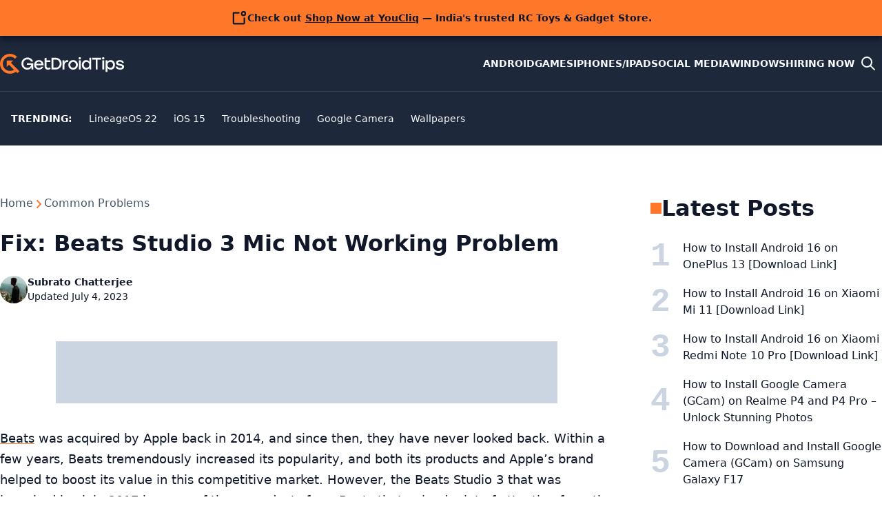

--- FILE ---
content_type: text/html; charset=utf-8
request_url: https://www.google.com/recaptcha/api2/aframe
body_size: 266
content:
<!DOCTYPE HTML><html><head><meta http-equiv="content-type" content="text/html; charset=UTF-8"></head><body><script nonce="0DN8cc9a3SwzPrXwmv9TdA">/** Anti-fraud and anti-abuse applications only. See google.com/recaptcha */ try{var clients={'sodar':'https://pagead2.googlesyndication.com/pagead/sodar?'};window.addEventListener("message",function(a){try{if(a.source===window.parent){var b=JSON.parse(a.data);var c=clients[b['id']];if(c){var d=document.createElement('img');d.src=c+b['params']+'&rc='+(localStorage.getItem("rc::a")?sessionStorage.getItem("rc::b"):"");window.document.body.appendChild(d);sessionStorage.setItem("rc::e",parseInt(sessionStorage.getItem("rc::e")||0)+1);localStorage.setItem("rc::h",'1763552549512');}}}catch(b){}});window.parent.postMessage("_grecaptcha_ready", "*");}catch(b){}</script></body></html>

--- FILE ---
content_type: application/javascript; charset=utf-8
request_url: https://fundingchoicesmessages.google.com/f/AGSKWxXHABlHdlhaEqH7xQsF5qz4T6Vu2h_Zkr3w897aGVrxFU3-5Kp3B7bmZCqsHbNyIkR1Vit3vrrQ6RJ1LeaaRnGXGr9hwM2ZRFEVyZW8S1bJ1lN47okX4g8uOPfMeb_HM4dv41MJdfas_cuB6E2dZIFuQqK2b8v_aSzVPiZlHJ6T1v9U9cfgWUBUvZcN/__ad_minileaderboard./as/gb?stid=/wwe_ads./adworks./ad-bottom.
body_size: -1290
content:
window['51234dc9-62bc-429e-829f-75624a5dd781'] = true;